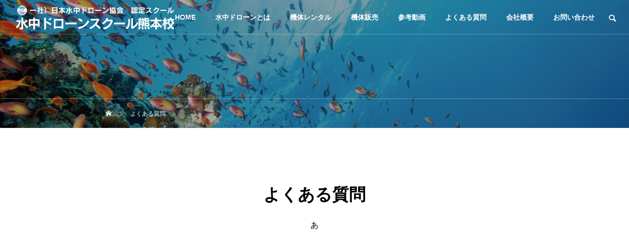

--- FILE ---
content_type: text/html; charset=UTF-8
request_url: https://ds-kumamoto.com/faq00/
body_size: 10100
content:
<!DOCTYPE html>
<html class="pc" lang="ja">
<head>
<meta charset="UTF-8">
<!--[if IE]><meta http-equiv="X-UA-Compatible" content="IE=edge"><![endif]-->
<meta name="viewport" content="width=device-width">
<title>よくある質問 | 【公式】水中ドローンスクール 熊本校　｜　一社）日本水中ドローン協会　認定スクール</title>
<meta name="description" content="水中の点検や安全確認は水中ドローンの時代へ">
<link rel="pingback" href="https://ds-kumamoto.com/xmlrpc.php">
<meta name='robots' content='max-image-preview:large' />
<link rel="alternate" type="application/rss+xml" title="【公式】水中ドローンスクール 熊本校　｜　一社）日本水中ドローン協会　認定スクール &raquo; フィード" href="https://ds-kumamoto.com/feed/" />
<link rel="alternate" type="application/rss+xml" title="【公式】水中ドローンスクール 熊本校　｜　一社）日本水中ドローン協会　認定スクール &raquo; コメントフィード" href="https://ds-kumamoto.com/comments/feed/" />
<link rel="alternate" type="application/rss+xml" title="【公式】水中ドローンスクール 熊本校　｜　一社）日本水中ドローン協会　認定スクール &raquo; よくある質問 フィード" href="https://ds-kumamoto.com/faq00/feed/" />
<style id='wp-img-auto-sizes-contain-inline-css' type='text/css'>
img:is([sizes=auto i],[sizes^="auto," i]){contain-intrinsic-size:3000px 1500px}
/*# sourceURL=wp-img-auto-sizes-contain-inline-css */
</style>
<link rel='stylesheet' id='style-css' href='https://ds-kumamoto.com/wp-content/themes/drop_tcd087/style.css?ver=2.7' type='text/css' media='all' />
<link rel='stylesheet' id='sbi_styles-css' href='https://ds-kumamoto.com/wp-content/plugins/instagram-feed/css/sbi-styles.min.css?ver=6.6.1' type='text/css' media='all' />
<style id='wp-block-library-inline-css' type='text/css'>
:root{--wp-block-synced-color:#7a00df;--wp-block-synced-color--rgb:122,0,223;--wp-bound-block-color:var(--wp-block-synced-color);--wp-editor-canvas-background:#ddd;--wp-admin-theme-color:#007cba;--wp-admin-theme-color--rgb:0,124,186;--wp-admin-theme-color-darker-10:#006ba1;--wp-admin-theme-color-darker-10--rgb:0,107,160.5;--wp-admin-theme-color-darker-20:#005a87;--wp-admin-theme-color-darker-20--rgb:0,90,135;--wp-admin-border-width-focus:2px}@media (min-resolution:192dpi){:root{--wp-admin-border-width-focus:1.5px}}.wp-element-button{cursor:pointer}:root .has-very-light-gray-background-color{background-color:#eee}:root .has-very-dark-gray-background-color{background-color:#313131}:root .has-very-light-gray-color{color:#eee}:root .has-very-dark-gray-color{color:#313131}:root .has-vivid-green-cyan-to-vivid-cyan-blue-gradient-background{background:linear-gradient(135deg,#00d084,#0693e3)}:root .has-purple-crush-gradient-background{background:linear-gradient(135deg,#34e2e4,#4721fb 50%,#ab1dfe)}:root .has-hazy-dawn-gradient-background{background:linear-gradient(135deg,#faaca8,#dad0ec)}:root .has-subdued-olive-gradient-background{background:linear-gradient(135deg,#fafae1,#67a671)}:root .has-atomic-cream-gradient-background{background:linear-gradient(135deg,#fdd79a,#004a59)}:root .has-nightshade-gradient-background{background:linear-gradient(135deg,#330968,#31cdcf)}:root .has-midnight-gradient-background{background:linear-gradient(135deg,#020381,#2874fc)}:root{--wp--preset--font-size--normal:16px;--wp--preset--font-size--huge:42px}.has-regular-font-size{font-size:1em}.has-larger-font-size{font-size:2.625em}.has-normal-font-size{font-size:var(--wp--preset--font-size--normal)}.has-huge-font-size{font-size:var(--wp--preset--font-size--huge)}.has-text-align-center{text-align:center}.has-text-align-left{text-align:left}.has-text-align-right{text-align:right}.has-fit-text{white-space:nowrap!important}#end-resizable-editor-section{display:none}.aligncenter{clear:both}.items-justified-left{justify-content:flex-start}.items-justified-center{justify-content:center}.items-justified-right{justify-content:flex-end}.items-justified-space-between{justify-content:space-between}.screen-reader-text{border:0;clip-path:inset(50%);height:1px;margin:-1px;overflow:hidden;padding:0;position:absolute;width:1px;word-wrap:normal!important}.screen-reader-text:focus{background-color:#ddd;clip-path:none;color:#444;display:block;font-size:1em;height:auto;left:5px;line-height:normal;padding:15px 23px 14px;text-decoration:none;top:5px;width:auto;z-index:100000}html :where(.has-border-color){border-style:solid}html :where([style*=border-top-color]){border-top-style:solid}html :where([style*=border-right-color]){border-right-style:solid}html :where([style*=border-bottom-color]){border-bottom-style:solid}html :where([style*=border-left-color]){border-left-style:solid}html :where([style*=border-width]){border-style:solid}html :where([style*=border-top-width]){border-top-style:solid}html :where([style*=border-right-width]){border-right-style:solid}html :where([style*=border-bottom-width]){border-bottom-style:solid}html :where([style*=border-left-width]){border-left-style:solid}html :where(img[class*=wp-image-]){height:auto;max-width:100%}:where(figure){margin:0 0 1em}html :where(.is-position-sticky){--wp-admin--admin-bar--position-offset:var(--wp-admin--admin-bar--height,0px)}@media screen and (max-width:600px){html :where(.is-position-sticky){--wp-admin--admin-bar--position-offset:0px}}

/*# sourceURL=wp-block-library-inline-css */
</style><style id='global-styles-inline-css' type='text/css'>
:root{--wp--preset--aspect-ratio--square: 1;--wp--preset--aspect-ratio--4-3: 4/3;--wp--preset--aspect-ratio--3-4: 3/4;--wp--preset--aspect-ratio--3-2: 3/2;--wp--preset--aspect-ratio--2-3: 2/3;--wp--preset--aspect-ratio--16-9: 16/9;--wp--preset--aspect-ratio--9-16: 9/16;--wp--preset--color--black: #000000;--wp--preset--color--cyan-bluish-gray: #abb8c3;--wp--preset--color--white: #ffffff;--wp--preset--color--pale-pink: #f78da7;--wp--preset--color--vivid-red: #cf2e2e;--wp--preset--color--luminous-vivid-orange: #ff6900;--wp--preset--color--luminous-vivid-amber: #fcb900;--wp--preset--color--light-green-cyan: #7bdcb5;--wp--preset--color--vivid-green-cyan: #00d084;--wp--preset--color--pale-cyan-blue: #8ed1fc;--wp--preset--color--vivid-cyan-blue: #0693e3;--wp--preset--color--vivid-purple: #9b51e0;--wp--preset--gradient--vivid-cyan-blue-to-vivid-purple: linear-gradient(135deg,rgb(6,147,227) 0%,rgb(155,81,224) 100%);--wp--preset--gradient--light-green-cyan-to-vivid-green-cyan: linear-gradient(135deg,rgb(122,220,180) 0%,rgb(0,208,130) 100%);--wp--preset--gradient--luminous-vivid-amber-to-luminous-vivid-orange: linear-gradient(135deg,rgb(252,185,0) 0%,rgb(255,105,0) 100%);--wp--preset--gradient--luminous-vivid-orange-to-vivid-red: linear-gradient(135deg,rgb(255,105,0) 0%,rgb(207,46,46) 100%);--wp--preset--gradient--very-light-gray-to-cyan-bluish-gray: linear-gradient(135deg,rgb(238,238,238) 0%,rgb(169,184,195) 100%);--wp--preset--gradient--cool-to-warm-spectrum: linear-gradient(135deg,rgb(74,234,220) 0%,rgb(151,120,209) 20%,rgb(207,42,186) 40%,rgb(238,44,130) 60%,rgb(251,105,98) 80%,rgb(254,248,76) 100%);--wp--preset--gradient--blush-light-purple: linear-gradient(135deg,rgb(255,206,236) 0%,rgb(152,150,240) 100%);--wp--preset--gradient--blush-bordeaux: linear-gradient(135deg,rgb(254,205,165) 0%,rgb(254,45,45) 50%,rgb(107,0,62) 100%);--wp--preset--gradient--luminous-dusk: linear-gradient(135deg,rgb(255,203,112) 0%,rgb(199,81,192) 50%,rgb(65,88,208) 100%);--wp--preset--gradient--pale-ocean: linear-gradient(135deg,rgb(255,245,203) 0%,rgb(182,227,212) 50%,rgb(51,167,181) 100%);--wp--preset--gradient--electric-grass: linear-gradient(135deg,rgb(202,248,128) 0%,rgb(113,206,126) 100%);--wp--preset--gradient--midnight: linear-gradient(135deg,rgb(2,3,129) 0%,rgb(40,116,252) 100%);--wp--preset--font-size--small: 13px;--wp--preset--font-size--medium: 20px;--wp--preset--font-size--large: 36px;--wp--preset--font-size--x-large: 42px;--wp--preset--spacing--20: 0.44rem;--wp--preset--spacing--30: 0.67rem;--wp--preset--spacing--40: 1rem;--wp--preset--spacing--50: 1.5rem;--wp--preset--spacing--60: 2.25rem;--wp--preset--spacing--70: 3.38rem;--wp--preset--spacing--80: 5.06rem;--wp--preset--shadow--natural: 6px 6px 9px rgba(0, 0, 0, 0.2);--wp--preset--shadow--deep: 12px 12px 50px rgba(0, 0, 0, 0.4);--wp--preset--shadow--sharp: 6px 6px 0px rgba(0, 0, 0, 0.2);--wp--preset--shadow--outlined: 6px 6px 0px -3px rgb(255, 255, 255), 6px 6px rgb(0, 0, 0);--wp--preset--shadow--crisp: 6px 6px 0px rgb(0, 0, 0);}:where(.is-layout-flex){gap: 0.5em;}:where(.is-layout-grid){gap: 0.5em;}body .is-layout-flex{display: flex;}.is-layout-flex{flex-wrap: wrap;align-items: center;}.is-layout-flex > :is(*, div){margin: 0;}body .is-layout-grid{display: grid;}.is-layout-grid > :is(*, div){margin: 0;}:where(.wp-block-columns.is-layout-flex){gap: 2em;}:where(.wp-block-columns.is-layout-grid){gap: 2em;}:where(.wp-block-post-template.is-layout-flex){gap: 1.25em;}:where(.wp-block-post-template.is-layout-grid){gap: 1.25em;}.has-black-color{color: var(--wp--preset--color--black) !important;}.has-cyan-bluish-gray-color{color: var(--wp--preset--color--cyan-bluish-gray) !important;}.has-white-color{color: var(--wp--preset--color--white) !important;}.has-pale-pink-color{color: var(--wp--preset--color--pale-pink) !important;}.has-vivid-red-color{color: var(--wp--preset--color--vivid-red) !important;}.has-luminous-vivid-orange-color{color: var(--wp--preset--color--luminous-vivid-orange) !important;}.has-luminous-vivid-amber-color{color: var(--wp--preset--color--luminous-vivid-amber) !important;}.has-light-green-cyan-color{color: var(--wp--preset--color--light-green-cyan) !important;}.has-vivid-green-cyan-color{color: var(--wp--preset--color--vivid-green-cyan) !important;}.has-pale-cyan-blue-color{color: var(--wp--preset--color--pale-cyan-blue) !important;}.has-vivid-cyan-blue-color{color: var(--wp--preset--color--vivid-cyan-blue) !important;}.has-vivid-purple-color{color: var(--wp--preset--color--vivid-purple) !important;}.has-black-background-color{background-color: var(--wp--preset--color--black) !important;}.has-cyan-bluish-gray-background-color{background-color: var(--wp--preset--color--cyan-bluish-gray) !important;}.has-white-background-color{background-color: var(--wp--preset--color--white) !important;}.has-pale-pink-background-color{background-color: var(--wp--preset--color--pale-pink) !important;}.has-vivid-red-background-color{background-color: var(--wp--preset--color--vivid-red) !important;}.has-luminous-vivid-orange-background-color{background-color: var(--wp--preset--color--luminous-vivid-orange) !important;}.has-luminous-vivid-amber-background-color{background-color: var(--wp--preset--color--luminous-vivid-amber) !important;}.has-light-green-cyan-background-color{background-color: var(--wp--preset--color--light-green-cyan) !important;}.has-vivid-green-cyan-background-color{background-color: var(--wp--preset--color--vivid-green-cyan) !important;}.has-pale-cyan-blue-background-color{background-color: var(--wp--preset--color--pale-cyan-blue) !important;}.has-vivid-cyan-blue-background-color{background-color: var(--wp--preset--color--vivid-cyan-blue) !important;}.has-vivid-purple-background-color{background-color: var(--wp--preset--color--vivid-purple) !important;}.has-black-border-color{border-color: var(--wp--preset--color--black) !important;}.has-cyan-bluish-gray-border-color{border-color: var(--wp--preset--color--cyan-bluish-gray) !important;}.has-white-border-color{border-color: var(--wp--preset--color--white) !important;}.has-pale-pink-border-color{border-color: var(--wp--preset--color--pale-pink) !important;}.has-vivid-red-border-color{border-color: var(--wp--preset--color--vivid-red) !important;}.has-luminous-vivid-orange-border-color{border-color: var(--wp--preset--color--luminous-vivid-orange) !important;}.has-luminous-vivid-amber-border-color{border-color: var(--wp--preset--color--luminous-vivid-amber) !important;}.has-light-green-cyan-border-color{border-color: var(--wp--preset--color--light-green-cyan) !important;}.has-vivid-green-cyan-border-color{border-color: var(--wp--preset--color--vivid-green-cyan) !important;}.has-pale-cyan-blue-border-color{border-color: var(--wp--preset--color--pale-cyan-blue) !important;}.has-vivid-cyan-blue-border-color{border-color: var(--wp--preset--color--vivid-cyan-blue) !important;}.has-vivid-purple-border-color{border-color: var(--wp--preset--color--vivid-purple) !important;}.has-vivid-cyan-blue-to-vivid-purple-gradient-background{background: var(--wp--preset--gradient--vivid-cyan-blue-to-vivid-purple) !important;}.has-light-green-cyan-to-vivid-green-cyan-gradient-background{background: var(--wp--preset--gradient--light-green-cyan-to-vivid-green-cyan) !important;}.has-luminous-vivid-amber-to-luminous-vivid-orange-gradient-background{background: var(--wp--preset--gradient--luminous-vivid-amber-to-luminous-vivid-orange) !important;}.has-luminous-vivid-orange-to-vivid-red-gradient-background{background: var(--wp--preset--gradient--luminous-vivid-orange-to-vivid-red) !important;}.has-very-light-gray-to-cyan-bluish-gray-gradient-background{background: var(--wp--preset--gradient--very-light-gray-to-cyan-bluish-gray) !important;}.has-cool-to-warm-spectrum-gradient-background{background: var(--wp--preset--gradient--cool-to-warm-spectrum) !important;}.has-blush-light-purple-gradient-background{background: var(--wp--preset--gradient--blush-light-purple) !important;}.has-blush-bordeaux-gradient-background{background: var(--wp--preset--gradient--blush-bordeaux) !important;}.has-luminous-dusk-gradient-background{background: var(--wp--preset--gradient--luminous-dusk) !important;}.has-pale-ocean-gradient-background{background: var(--wp--preset--gradient--pale-ocean) !important;}.has-electric-grass-gradient-background{background: var(--wp--preset--gradient--electric-grass) !important;}.has-midnight-gradient-background{background: var(--wp--preset--gradient--midnight) !important;}.has-small-font-size{font-size: var(--wp--preset--font-size--small) !important;}.has-medium-font-size{font-size: var(--wp--preset--font-size--medium) !important;}.has-large-font-size{font-size: var(--wp--preset--font-size--large) !important;}.has-x-large-font-size{font-size: var(--wp--preset--font-size--x-large) !important;}
/*# sourceURL=global-styles-inline-css */
</style>

<style id='classic-theme-styles-inline-css' type='text/css'>
/*! This file is auto-generated */
.wp-block-button__link{color:#fff;background-color:#32373c;border-radius:9999px;box-shadow:none;text-decoration:none;padding:calc(.667em + 2px) calc(1.333em + 2px);font-size:1.125em}.wp-block-file__button{background:#32373c;color:#fff;text-decoration:none}
/*# sourceURL=/wp-includes/css/classic-themes.min.css */
</style>
<link rel='stylesheet' id='whats-new-style-css' href='https://ds-kumamoto.com/wp-content/plugins/whats-new-genarator/whats-new.css?ver=2.0.2' type='text/css' media='all' />
<script type="text/javascript" src="https://ds-kumamoto.com/wp-includes/js/jquery/jquery.min.js?ver=3.7.1" id="jquery-core-js"></script>
<script type="text/javascript" src="https://ds-kumamoto.com/wp-includes/js/jquery/jquery-migrate.min.js?ver=3.4.1" id="jquery-migrate-js"></script>
<link rel="https://api.w.org/" href="https://ds-kumamoto.com/wp-json/" /><!-- Analytics by WP Statistics - https://wp-statistics.com -->

<link rel="stylesheet" href="https://ds-kumamoto.com/wp-content/themes/drop_tcd087/css/design-plus.css?ver=2.7">
<link rel="stylesheet" href="https://ds-kumamoto.com/wp-content/themes/drop_tcd087/css/sns-botton.css?ver=2.7">
<link rel="stylesheet" media="screen and (max-width:1151px)" href="https://ds-kumamoto.com/wp-content/themes/drop_tcd087/css/responsive.css?ver=2.7">
<link rel="stylesheet" media="screen and (max-width:1151px)" href="https://ds-kumamoto.com/wp-content/themes/drop_tcd087/css/footer-bar.css?ver=2.7">

<script src="https://ds-kumamoto.com/wp-content/themes/drop_tcd087/js/jquery.easing.1.4.js?ver=2.7"></script>
<script src="https://ds-kumamoto.com/wp-content/themes/drop_tcd087/js/jscript.js?ver=2.7"></script>
<script src="https://ds-kumamoto.com/wp-content/themes/drop_tcd087/js/tcd_cookie.js?ver=2.7"></script>
<script src="https://ds-kumamoto.com/wp-content/themes/drop_tcd087/js/comment.js?ver=2.7"></script>
<script src="https://ds-kumamoto.com/wp-content/themes/drop_tcd087/js/parallax.js?ver=2.7"></script>

<link rel="stylesheet" href="https://ds-kumamoto.com/wp-content/themes/drop_tcd087/js/simplebar.css?ver=2.7">
<script src="https://ds-kumamoto.com/wp-content/themes/drop_tcd087/js/simplebar.min.js?ver=2.7"></script>


<script src="https://ds-kumamoto.com/wp-content/themes/drop_tcd087/js/header_fix.js?ver=2.7"></script>
<script src="https://ds-kumamoto.com/wp-content/themes/drop_tcd087/js/header_fix_mobile.js?ver=2.7"></script>

<script type="text/javascript">
jQuery(document).ready(function($){
  if ($.cookie('close_header_message') == 'on') {
    $('#header_message').hide();
  }
  $('#close_header_message').click(function() {
    $('#header_message').hide();
    $.cookie('close_header_message', 'on', {
      path:'/'
    });
  });
});
</script>

<style type="text/css">
body { font-size:16px; }
.common_headline { font-size:34px; }
@media screen and (max-width:750px) {
  body { font-size:14px; }
  .common_headline { font-size:20px; }
}
body, input, textarea { font-family: Arial, "Hiragino Sans", "ヒラギノ角ゴ ProN", "Hiragino Kaku Gothic ProN", "游ゴシック", YuGothic, "メイリオ", Meiryo, sans-serif; }

.rich_font, .p-vertical { font-family: Arial, "Hiragino Sans", "ヒラギノ角ゴ ProN", "Hiragino Kaku Gothic ProN", "游ゴシック", YuGothic, "メイリオ", Meiryo, sans-serif; font-weight:600; }

.rich_font_type1 { font-family: Arial, "ヒラギノ角ゴ ProN W3", "Hiragino Kaku Gothic ProN", "メイリオ", Meiryo, sans-serif; font-weight:600; }
.rich_font_type2 { font-family: Arial, "Hiragino Sans", "ヒラギノ角ゴ ProN", "Hiragino Kaku Gothic ProN", "游ゴシック", YuGothic, "メイリオ", Meiryo, sans-serif; font-weight:600; }
.rich_font_type3 { font-family: "Times New Roman" , "游明朝" , "Yu Mincho" , "游明朝体" , "YuMincho" , "ヒラギノ明朝 Pro W3" , "Hiragino Mincho Pro" , "HiraMinProN-W3" , "HGS明朝E" , "ＭＳ Ｐ明朝" , "MS PMincho" , serif; font-weight:600; }

#header_logo .logo_text { color:#ffffff; font-size:32px; }
#footer_logo .logo_text { font-size:32px; }
@media screen and (max-width:1151px) {
  #header_logo .logo_text { font-size:24px; }
  #footer_logo .logo_text { font-size:24px; }
}
.pc #header:after { background:rgba(0,160,233,0.8); }
.pc #header:hover:after { background:rgba(0,160,233,1); }
body.home #global_menu > ul > li.current-menu-item > a { color:#fff; }
#global_menu > ul > li > a:hover, #global_menu > ul > li.current-menu-item > a, body.home #global_menu > ul > li.current-menu-item > a:hover, #global_menu > ul > li.active > a { color:#000000; }
#global_menu ul ul a { background:#1d2088; }
#global_menu ul ul a:hover { background:#00a0e9; }
.mobile #header:after { background:rgba(0,160,233,0.8); }
.mobile #header:hover:after { background:rgba(0,160,233,1); }
.mobile body.home.no_index_header_content #header { background:rgba(0,160,233,1); }
#drawer_menu { color:#ffffff; background:#1d2088; }
#drawer_menu a { color:#ffffff; }
#drawer_menu a:hover { color:#00a0e9; }
#mobile_menu a { color:#ffffff; border-color:#ffffff; }
#mobile_menu li li a { background:#00a0e9; }
#mobile_menu a:hover, #drawer_menu .close_button:hover, #mobile_menu .child_menu_button:hover { color:#ffffff; background:#00a0e9; }
#mobile_menu .child_menu_button .icon:before, #mobile_menu .child_menu_button:hover .icon:before { color:#ffffff; }
#footer_banner_content .catch { color:#ffffff; font-size:34px; }
#footer_banner_content .desc { color:#ffffff; }
@media screen and (max-width:750px) {
  #footer_banner_content .catch { font-size:20px; }
}
#footer_banner_content .overlay { background-color:rgba(0,0,0,0.6); }
#footer_message { font-size:18px; }
#copyright { color:#ffffff; background:#1d2088; }
#return_top a:before { color:#ffffff; }
#return_top a { background:#1d2088; }
#return_top a:hover { background:#00a0e9; }
@media screen and (max-width:750px) {
  #footer_message { font-size:15px; }
}
.author_profile .avatar_area img, .animate_image img, .animate_background .image {
  width:100%; height:auto;
  -webkit-transition: transform  0.5s ease;
  transition: transform  0.5s ease;
}
.author_profile a.avatar:hover img, .animate_image:hover img, .animate_background:hover .image {
  -webkit-transform: scale(1.2);
  transform: scale(1.2);
}


a { color:#000; }
#header_message a { color:#000000; }

.faq_list .question.active, .faq_list .question:hover
  { color:#1d2088; }

.faq_list .question:hover:before, .faq_list .question:hover:after, .faq_list .question.active:before, .faq_list .question.active:after,
  .page_navi a:hover, #post_pagination a:hover
    { background:#1d2088; }

.page_navi a:hover, #post_pagination a:hover
  { border-color:#1d2088; }

.interview_list .link:hover .title_area, .cb_image_carousel .carousel_arrow:hover:before, #search_box .button label:hover:before, .design_select_box:hover label:after, #single_tab_post_list .carousel_arrow:hover:before,
  #news_carousel_wrap .carousel_arrow:hover:before, #header_logo a:hover .logo_text
    { color:#00a0e9; }
@media screen and (max-width:750px) {
  body.single-interview #bread_crumb li a:hover, body.single-interview #bread_crumb li.home a:hover:before
    { color:#00a0e9 !important; }
}

#p_readmore .button:hover, .c-pw__btn:hover, #comment_tab li a:hover,
  #submit_comment:hover, #cancel_comment_reply a:hover, #wp-calendar #prev a:hover, #wp-calendar #next a:hover, #wp-calendar td a:hover
    { background-color:#00a0e9; }

#comment_textarea textarea:focus, .c-pw__box-input:focus
  { border-color:#00a0e9; }

a:hover, #header_logo a:hover, #footer a:hover, #footer_social_link li a:hover:before, #next_prev_post a:hover,
.single_copy_title_url_btn:hover, .tcdw_search_box_widget .search_area .search_button:hover:before,
#single_author_title_area .author_link li a:hover:before, .author_profile a:hover, .author_profile .author_link li a:hover:before, #post_meta_bottom a:hover, .cardlink_title a:hover,
.comment a:hover, .comment_form_wrapper a:hover, #searchform .submit_button:hover:before, .p-dropdown__title:hover:after
  { color:#ed2c00; }

.post_content a { color:#000000; }
.post_content a:hover { color:#00a0e9; }

.design_button.type1 a { color:#ffffff !important; background:#1d2088; }
.design_button.type1 a:hover { color:#ffffff !important; background:#00a0e9; }
.cat_id1 { background-color:#00abf4; }
.cat_id1:hover { background-color:#c90000; }
/*メニュー右寄せ*/
#global_menu ul {
    text-align: right;
    margin-right: 50px;
}
/* table01 */
#table01 tr {
  border-bottom: 1px solid #b5b1b1;
  border-top: 1px solid #b5b1b1;
}

#table01 th,
#table01 td {
  padding: 24px 0;
  border: none;
}

#table01 th {
  width: 30%;
}

/* sp */
@media only screen and (max-width: 480px) {
  #table01 th,
  #table01 td {
    width: 100%;
    display: block;
  }

  #table01 th {
    width: 100%;
  }

  #table01 td {
    padding-top: 110;
  }
}
#index_slider_message_inner {
background-color:rgba(0,0,0,0) !important;
}
@media screen and (min-width:990px) {
  #index_slider_message { position: fixed; }
}
#index_slider_message {
width: 400px!important;
height: 400px!important;
}
#page_header {
    height: 260px;
background-image:url("https://ds-kumamoto.com/wp-content/uploads/2021/08/top_03-1.png");
background-size:cover;
}
#blog_list .image_wrap {
    display: none;
}
#blog_list .image_link {
    display: none;
}
#blog_list .item {
    height: 156px;
}
#next_prev_post {
    display: none;
}
@media screen and (max-width:1151px){
#index_slider_message {
width: 300px!important;
height: 300px!important;
}
#page_header {
    height: 200px;
}
}

/*テーブルのcss*/
.tbl-r05 td:first-child {
  background: #fbf5f5;
}
@media screen and (max-width: 640px) {
  .tbl-r05 {
    width: 80%;
  }
  .tbl-r05 .thead {
    display: none;
  }
  .tbl-r05 tr {
    width: 100%;
  }
  .tbl-r05 td {
    display: block;
    text-align: right;
  }
  .tbl-r05 td:first-child {
    background: #00a0e9;
    color: #fff;
    font-weight: bold;
    text-align: center;
  }
  .tbl-r05 td:before {
    content: attr(data-label);
    float: left;
    font-weight: bold;
    margin-right: 10px;
  }
}
/*　　MW WP Formカスタマイズ　　*/
/*ーーーーーーーーーーーーーーーー*/
 
 
 
.mw_wp_form input[type="email"],
.mw_wp_form input[type="tel"],
.mw_wp_form input[type="text"],
.mw_wp_form textarea {
    padding: 1em;
  width: 100%;
  -moz-box-sizing: border-box;
  -webkit-box-sizing: border-box;
  box-sizing: border-box;
    font-size: 15px;
    border: 1px solid #ccc;
}
 
.mw_wp_form select {
    display: block;
    position: relative;
    width: 80%;
    height: 38px;
    font-size: 14px;
    font-size: 0.9rem;
    border: 1px solid #ccc;
    -webkit-border-radius: 4px;
    -moz-border-radius: 4px;
    -ms-border-radius: 4px;
    border-radius: 4px;
    overflow: hidden;
    padding: 0 10px;
}
 
.mw_wp_form selectt:after {
    position: absolute;
    display: block;
    content: '';
    width: 0;
    height: 0;
    border-top: 5px solid transparent;
    border-left: 5px solid transparent;
    border-bottom: 5px solid transparent;
    border-right: 5px solid transparent;
    border-top: 5px solid #333;
    top: 50%;
    right: 10px;
    margin-top: -3px;
    pointer-events: none;
}
 
 
/*――――「表」デザイン――――*/
 
.cform th {
	font-size: 15px;
	width: 25%; 
	border-bottom: solid 1px #d6d6d6;
	padding: 10px 0px 10px 15px;
	font-weight: bolder;
}
 
 
.cform td {
	font-size: 15px;
	line-height: 200%;
	border-bottom: solid 1px #d6d6d6;
	padding: 10px 10px;
}
 
 
/*―――――表示―――――*/
 
.cform {
	width: 94%;
	margin: auto;
}
 
 
.cform option,
.cform textarea,
.cform input[type=text],
.cform input[type=email],
.cform input[type=search],
.cform input[type=url] {
	width: 90%;
}
 
 
 
@media only screen and (max-width:767px) {
	.cform th,
	.cform td {
		width: 97%;
  border: 1px solid #999;
  padding: .5em 1em;
		display: block;
		border-top: none;
	}
}
 
/*――「送信ボタン」デザイン――*/
 
.submit-btn input {
background-color:#ebbbbb;
border:0;
color:#ffffff;
font-size:1.3em;
font-weight:bolder;
margin:0 auto;
padding: 10px 35px;
border-radius: 3px;
cursor: pointer;
text-align:center;
}
 
.submit-btn {
text-align:center;
margin-top:20px;
　cursor: pointer;
}
 
.submit-btn input:hover {
	background: #EF5B9C;
	color: #FFFFFF;
　cursor: pointer;
}
 
 
/*―――「必須」デザイン―――*/
.required-srt {
font-size:0.9em;
padding: 6px;
border-radius: 5px;
margin-right: 10px;
background: #ebbbbb;
color: #ffffff;
}
 
/*ーーーーーーーーーーーーーーーー*/.styled_h2 {
  font-size:26px !important; text-align:left; color:#ffffff; background:#000000;  border-top:0px solid #dddddd;
  border-bottom:0px solid #dddddd;
  border-left:0px solid #dddddd;
  border-right:0px solid #dddddd;
  padding:15px 15px 15px 15px !important;
  margin:0px 0px 30px !important;
}
.styled_h3 {
  font-size:22px !important; text-align:left; color:#000000;   border-top:0px solid #dddddd;
  border-bottom:0px solid #dddddd;
  border-left:2px solid #000000;
  border-right:0px solid #dddddd;
  padding:6px 0px 6px 16px !important;
  margin:0px 0px 30px !important;
}
.styled_h4 {
  font-size:18px !important; text-align:left; color:#000000;   border-top:0px solid #dddddd;
  border-bottom:1px solid #dddddd;
  border-left:0px solid #dddddd;
  border-right:0px solid #dddddd;
  padding:3px 0px 3px 20px !important;
  margin:0px 0px 30px !important;
}
.styled_h5 {
  font-size:14px !important; text-align:left; color:#000000;   border-top:0px solid #dddddd;
  border-bottom:1px solid #dddddd;
  border-left:0px solid #dddddd;
  border-right:0px solid #dddddd;
  padding:3px 0px 3px 24px !important;
  margin:0px 0px 30px !important;
}
.q_custom_button1 {
  color:#ffffff !important;
  border-color:rgba(83,83,83,1);
}
.q_custom_button1.animation_type1 { background:#535353; }
.q_custom_button1:hover, .q_custom_button1:focus {
  color:#ffffff !important;
  border-color:rgba(125,125,125,1);
}
.q_custom_button1.animation_type1:hover { background:#7d7d7d; }
.q_custom_button1:before { background:#7d7d7d; }
.q_custom_button2 {
  color:#ffffff !important;
  border-color:rgba(83,83,83,1);
}
.q_custom_button2.animation_type1 { background:#535353; }
.q_custom_button2:hover, .q_custom_button2:focus {
  color:#ffffff !important;
  border-color:rgba(125,125,125,1);
}
.q_custom_button2.animation_type1:hover { background:#7d7d7d; }
.q_custom_button2:before { background:#7d7d7d; }
.speech_balloon_left1 .speach_balloon_text { background-color: #ffdfdf; border-color: #ffdfdf; color: #000000 }
.speech_balloon_left1 .speach_balloon_text::before { border-right-color: #ffdfdf }
.speech_balloon_left1 .speach_balloon_text::after { border-right-color: #ffdfdf }
.speech_balloon_left2 .speach_balloon_text { background-color: #ffffff; border-color: #ff5353; color: #000000 }
.speech_balloon_left2 .speach_balloon_text::before { border-right-color: #ff5353 }
.speech_balloon_left2 .speach_balloon_text::after { border-right-color: #ffffff }
.speech_balloon_right1 .speach_balloon_text { background-color: #ccf4ff; border-color: #ccf4ff; color: #000000 }
.speech_balloon_right1 .speach_balloon_text::before { border-left-color: #ccf4ff }
.speech_balloon_right1 .speach_balloon_text::after { border-left-color: #ccf4ff }
.speech_balloon_right2 .speach_balloon_text { background-color: #ffffff; border-color: #0789b5; color: #000000 }
.speech_balloon_right2 .speach_balloon_text::before { border-left-color: #0789b5 }
.speech_balloon_right2 .speach_balloon_text::after { border-left-color: #ffffff }
.qt_google_map .pb_googlemap_custom-overlay-inner { background:#1d2088; color:#ffffff; }
.qt_google_map .pb_googlemap_custom-overlay-inner::after { border-color:#1d2088 transparent transparent transparent; }
</style>

<style id="current-page-style" type="text/css">
#page_header .headline { color:#FFFFFF; }
#page_header .desc { color:#FFFFFF; }
.faq_list .question { font-size:16px; }
@media screen and (max-width:750px) {
  .faq_list .question { font-size:14px; }
}
#page_header .overlay { background-color:rgba(0,0,0,0.3); }
#site_loader_overlay.active #site_loader_animation {
  opacity:0;
  -webkit-transition: all 1.0s cubic-bezier(0.22, 1, 0.36, 1) 0s; transition: all 1.0s cubic-bezier(0.22, 1, 0.36, 1) 0s;
}
</style>

<script type="text/javascript">
jQuery(document).ready(function($){

  $('.faq_list .question').on('click', function() {
    $('.faq_list .question').not($(this)).removeClass('active');
    if( $(this).hasClass('active') ){
      $(this).removeClass('active');
    } else {
      $(this).addClass('active');
    }
    $(this).next('.answer').slideToggle(600 ,'easeOutExpo');
    $('.faq_list .answer').not($(this).next('.answer')).slideUp(600 ,'easeOutExpo');
  });

});
</script>
<script type="text/javascript">
jQuery(document).ready(function($){

  $("#header").hover(function(){
     $(this).addClass("active");
  }, function(){
     $(this).removeClass("active");
  });

  $("#global_menu li").hover(function(){
    if( $(this).hasClass('menu-item-has-children') ){
      $(">ul:not(:animated)",this).slideDown("fast");
      $(this).addClass("active");
    }
  }, function(){
    if( $(this).hasClass('menu-item-has-children') ){
      $(">ul",this).slideUp("fast");
      $(this).removeClass("active");
    }
  });

});
</script>
<script src="https://kit.fontawesome.com/bb2d79f91a.js" crossorigin="anonymous"></script>
<style type="text/css">
.p-footer-cta--1.footer_cta_type1 { background:rgba(0,0,0,1);  }
.p-footer-cta--1.footer_cta_type1 .catch { color:#ffffff; font-size:20px; }
.p-footer-cta--1.footer_cta_type1 #js-footer-cta__close:before { color:#ffffff; }
.p-footer-cta--1.footer_cta_type1 #js-footer-cta__close:hover:before { color:#cccccc; }
@media only screen and (max-width: 1050px) {
  .p-footer-cta--1.footer_cta_type1 .catch { font-size:16px; }
}
@media only screen and (max-width: 750px) {
  .p-footer-cta--1.footer_cta_type1 #js-footer-cta__btn:after { color:#ffffff; }
  .p-footer-cta--1.footer_cta_type1 #js-footer-cta__btn:hover:after { color:#cccccc; }
}
.p-footer-cta--2.footer_cta_type1 { background:rgba(0,0,0,1);  }
.p-footer-cta--2.footer_cta_type1 .catch { color:#ffffff; font-size:20px; }
.p-footer-cta--2.footer_cta_type1 #js-footer-cta__close:before { color:#ffffff; }
.p-footer-cta--2.footer_cta_type1 #js-footer-cta__close:hover:before { color:#cccccc; }
@media only screen and (max-width: 1050px) {
  .p-footer-cta--2.footer_cta_type1 .catch { font-size:16px; }
}
@media only screen and (max-width: 750px) {
  .p-footer-cta--2.footer_cta_type1 #js-footer-cta__btn:after { color:#ffffff; }
  .p-footer-cta--2.footer_cta_type1 #js-footer-cta__btn:hover:after { color:#cccccc; }
}
.p-footer-cta--3.footer_cta_type1 { background:rgba(0,0,0,1);  }
.p-footer-cta--3.footer_cta_type1 .catch { color:#ffffff; font-size:20px; }
.p-footer-cta--3.footer_cta_type1 #js-footer-cta__close:before { color:#ffffff; }
.p-footer-cta--3.footer_cta_type1 #js-footer-cta__close:hover:before { color:#cccccc; }
@media only screen and (max-width: 1050px) {
  .p-footer-cta--3.footer_cta_type1 .catch { font-size:16px; }
}
@media only screen and (max-width: 750px) {
  .p-footer-cta--3.footer_cta_type1 #js-footer-cta__btn:after { color:#ffffff; }
  .p-footer-cta--3.footer_cta_type1 #js-footer-cta__btn:hover:after { color:#cccccc; }
}
</style>

<link rel="icon" href="https://ds-kumamoto.com/wp-content/uploads/2021/08/01-05-150x150.jpg" sizes="32x32" />
<link rel="icon" href="https://ds-kumamoto.com/wp-content/uploads/2021/08/01-05-300x300.jpg" sizes="192x192" />
<link rel="apple-touch-icon" href="https://ds-kumamoto.com/wp-content/uploads/2021/08/01-05-300x300.jpg" />
<meta name="msapplication-TileImage" content="https://ds-kumamoto.com/wp-content/uploads/2021/08/01-05-300x300.jpg" />
</head>
<body id="body" class="archive post-type-archive post-type-archive-faq wp-embed-responsive wp-theme-drop_tcd087 menu_type2 no_page_nav use_header_fix use_mobile_header_fix">



<div id="container">

 
 
 <header id="header">
    <div id="header_logo">
   <p class="logo">
 <a href="https://ds-kumamoto.com/" title="【公式】水中ドローンスクール 熊本校　｜　一社）日本水中ドローン協会　認定スクール">
    <img class="logo_image pc" src="https://ds-kumamoto.com/wp-content/uploads/2021/08/logo_01-5.png?1768964991" alt="【公式】水中ドローンスクール 熊本校　｜　一社）日本水中ドローン協会　認定スクール" title="【公式】水中ドローンスクール 熊本校　｜　一社）日本水中ドローン協会　認定スクール" width="326" height="50" />
  <img class="logo_image mobile" src="https://ds-kumamoto.com/wp-content/uploads/2021/08/logo_01_mobile.png?1768964991" alt="【公式】水中ドローンスクール 熊本校　｜　一社）日本水中ドローン協会　認定スクール" title="【公式】水中ドローンスクール 熊本校　｜　一社）日本水中ドローン協会　認定スクール" width="228" height="35" />   </a>
</p>

  </div>
      <div id="header_search">
   <div id="header_search_button"></div>
   <form role="search" method="get" id="header_searchform" action="https://ds-kumamoto.com">
    <div class="input_area"><input type="text" value="" id="header_search_input" name="s" autocomplete="off"></div>
    <div class="button"><label for="header_search_button"></label><input type="submit" id="header_search_button" value=""></div>
   </form>
  </div>
      <a class="global_menu_button" href="#"><span></span><span></span><span></span></a>
    <nav id="global_menu">
   <ul id="menu-%e3%83%a1%e3%83%8b%e3%83%a5%e3%83%bc" class="menu"><li id="menu-item-98" class="menu-item menu-item-type-custom menu-item-object-custom menu-item-home menu-item-98 "><a href="https://ds-kumamoto.com">HOME</a></li>
<li id="menu-item-95" class="menu-item menu-item-type-post_type menu-item-object-page menu-item-95 "><a href="https://ds-kumamoto.com/about/">水中ドローンとは</a></li>
<li id="menu-item-252" class="menu-item menu-item-type-post_type menu-item-object-page menu-item-252 "><a href="https://ds-kumamoto.com/rental/">機体レンタル</a></li>
<li id="menu-item-268" class="menu-item menu-item-type-post_type menu-item-object-page menu-item-268 "><a href="https://ds-kumamoto.com/6-2/">機体販売</a></li>
<li id="menu-item-96" class="menu-item menu-item-type-post_type menu-item-object-page menu-item-96 "><a href="https://ds-kumamoto.com/video/">参考動画</a></li>
<li id="menu-item-121" class="menu-item menu-item-type-post_type menu-item-object-page menu-item-121 "><a href="https://ds-kumamoto.com/faq/">よくある質問</a></li>
<li id="menu-item-154" class="menu-item menu-item-type-post_type menu-item-object-page menu-item-has-children menu-item-154 "><a href="https://ds-kumamoto.com/company/">会社概要</a>
<ul class="sub-menu">
	<li id="menu-item-152" class="menu-item menu-item-type-post_type menu-item-object-page menu-item-152 "><a href="https://ds-kumamoto.com/company/">会社概要</a></li>
	<li id="menu-item-151" class="menu-item menu-item-type-post_type menu-item-object-page menu-item-151 "><a href="https://ds-kumamoto.com/policy/">プライバシーポリシー</a></li>
</ul>
</li>
<li id="menu-item-74" class="menu-item menu-item-type-post_type menu-item-object-page menu-item-74 "><a href="https://ds-kumamoto.com/contact/">お問い合わせ</a></li>
</ul>  </nav>
   </header>

 
 
<div id="page_header">

 <div id="page_header_inner">
     </div>

 <div id="bread_crumb">
 <ul class="clearfix" itemscope itemtype="https://schema.org/BreadcrumbList">
  <li itemprop="itemListElement" itemscope itemtype="https://schema.org/ListItem" class="home"><a itemprop="item" href="https://ds-kumamoto.com/"><span itemprop="name">ホーム</span></a><meta itemprop="position" content="1"></li>
 <li class="last" itemprop="itemListElement" itemscope itemtype="https://schema.org/ListItem"><span itemprop="name">よくある質問</span><meta itemprop="position" content="2"></li>
  </ul>
</div>

  <div class="overlay"></div>
 
  <div class="bg_image" style="background:url(https://ds-kumamoto.com/wp-content/uploads/2021/08/top_03-1.png) no-repeat center top; background-size:cover;"></div>
  
</div>

<div id="main_contents">

 
  <div id="archive_desc_area" class="inview_mobile">
    <h2 class="headline rich_font inview common_headline">よくある質問</h2>
      <p class="desc inview">あ</p>
   </div>
 
 
 
 <div class="faq_list inview">
    <article class="item">
   <div class="question">水中ドローン初心者でも操縦できますか？</div>
   <div class="answer post_content" style="display:none; background:#dff2fc;">
    <p>安定した潜航を保てる高性能な制御装置を搭載し、操作も簡単な機体なので、初心者の方でも安心して操縦することが可能です。また、水中ドローン未経験の方は、講習受講によって必要な知識や技能を習得することができますので、お気軽にお問い合わせ下さい。</p>
   </div>
  </article>
    <article class="item">
   <div class="question">水中ドローンを持っていないのですが受講できますか？</div>
   <div class="answer post_content" style="display:none; background:#dff2fc;">
    <p>受講可能です。</p>
   </div>
  </article>
   </div><!-- END .faq_list -->

 <div class="inview">
   </div>

 
</div><!-- END #main_contents -->


 <footer id="footer">

  
    <div class="banner_content inview_mobile" id="footer_banner_content">

      <div class="banner_content_inner">
        <div class="catch rich_font inview">一社）日本水中ドローン協会 認定スクール<br />
水中ドローンスクール 熊本校</div>
               </div><!-- END .banner_content_inner -->

      <div class="overlay"></div>
   
   
      <div class="bg_image" data-parallax-image="https://ds-kumamoto.com/wp-content/uploads/2021/08/top_01.png" ></div>
      
  </div><!-- END #footer_banner_content -->
  
  
  
  
    <p id="copyright">© 水中ドローンスクール 熊本校 </p>

 </footer>


 <div id="return_top">
  <a href="#body"><span>TOP</span></a>
 </div>

 
</div><!-- #container -->

<div id="drawer_menu">
 <nav>
   <ul id="mobile_menu" class="menu"><li class="menu-item menu-item-type-custom menu-item-object-custom menu-item-home menu-item-98 "><a href="https://ds-kumamoto.com">HOME</a></li>
<li class="menu-item menu-item-type-post_type menu-item-object-page menu-item-95 "><a href="https://ds-kumamoto.com/about/">水中ドローンとは</a></li>
<li class="menu-item menu-item-type-post_type menu-item-object-page menu-item-252 "><a href="https://ds-kumamoto.com/rental/">機体レンタル</a></li>
<li class="menu-item menu-item-type-post_type menu-item-object-page menu-item-268 "><a href="https://ds-kumamoto.com/6-2/">機体販売</a></li>
<li class="menu-item menu-item-type-post_type menu-item-object-page menu-item-96 "><a href="https://ds-kumamoto.com/video/">参考動画</a></li>
<li class="menu-item menu-item-type-post_type menu-item-object-page menu-item-121 "><a href="https://ds-kumamoto.com/faq/">よくある質問</a></li>
<li class="menu-item menu-item-type-post_type menu-item-object-page menu-item-has-children menu-item-154 "><a href="https://ds-kumamoto.com/company/">会社概要</a>
<ul class="sub-menu">
	<li class="menu-item menu-item-type-post_type menu-item-object-page menu-item-152 "><a href="https://ds-kumamoto.com/company/">会社概要</a></li>
	<li class="menu-item menu-item-type-post_type menu-item-object-page menu-item-151 "><a href="https://ds-kumamoto.com/policy/">プライバシーポリシー</a></li>
</ul>
</li>
<li class="menu-item menu-item-type-post_type menu-item-object-page menu-item-74 "><a href="https://ds-kumamoto.com/contact/">お問い合わせ</a></li>
</ul> </nav>
  <div id="footer_search">
  <form role="search" method="get" id="footer_searchform" action="https://ds-kumamoto.com">
   <div class="input_area"><input type="text" value="" id="footer_search_input" name="s" autocomplete="off"></div>
   <div class="button"><label for="footer_search_button"></label><input type="submit" id="footer_search_button" value=""></div>
  </form>
 </div>
  <div id="mobile_banner">
    <div class="banner">
   <a href=""><img src="" alt="" title="" /></a>
  </div>
   </div><!-- END #footer_mobile_banner -->
</div>

<script>


jQuery(document).ready(function($){

  $("#page_header .bg_image").addClass('animate');
  $("#page_header .animate_item").each(function(i){
    $(this).delay(i *700).queue(function(next) {
      $(this).addClass('animate');
      next();
    });
  });

  $(window).on('scroll load', function(i) {
    var scTop = $(this).scrollTop();
    var scBottom = scTop + $(this).height();
    $('.inview').each( function(i) {
      var thisPos = $(this).offset().top + 100;
      if ( thisPos < scBottom ) {
        $(this).addClass('animate');
      }
    });
    $('.inview_mobile').each( function(i) {
      var thisPos = $(this).offset().top;
      if ( thisPos < scBottom ) {
        $(this).addClass('animate_mobile');
      }
    });
    $('.inview_group').each( function(i) {
      var thisPos = $(this).offset().top + 100;
      if ( thisPos < scBottom ) {
        $(".animate_item",this).each(function(i){
          $(this).delay(i * 700).queue(function(next) {
            $(this).addClass('animate');
            next();
          });
        });
      }
    });
  });

});

</script>


<script type="speculationrules">
{"prefetch":[{"source":"document","where":{"and":[{"href_matches":"/*"},{"not":{"href_matches":["/wp-*.php","/wp-admin/*","/wp-content/uploads/*","/wp-content/*","/wp-content/plugins/*","/wp-content/themes/drop_tcd087/*","/*\\?(.+)"]}},{"not":{"selector_matches":"a[rel~=\"nofollow\"]"}},{"not":{"selector_matches":".no-prefetch, .no-prefetch a"}}]},"eagerness":"conservative"}]}
</script>
<!-- Instagram Feed JS -->
<script type="text/javascript">
var sbiajaxurl = "https://ds-kumamoto.com/wp-admin/admin-ajax.php";
</script>
<script type="text/javascript" src="https://ds-kumamoto.com/wp-content/themes/drop_tcd087/js/jquery.inview.min.js?ver=2.7" id="drop-inview-js"></script>
<script type="text/javascript" id="drop-cta-js-extra">
/* <![CDATA[ */
var tcd_cta = {"admin_url":"https://ds-kumamoto.com/wp-admin/admin-ajax.php","ajax_nonce":"fd34ba4111"};
//# sourceURL=drop-cta-js-extra
/* ]]> */
</script>
<script type="text/javascript" src="https://ds-kumamoto.com/wp-content/themes/drop_tcd087/admin/js/cta.js?ver=2.7" id="drop-cta-js"></script>
<script type="text/javascript" src="https://ds-kumamoto.com/wp-content/themes/drop_tcd087/js/footer-cta.js?ver=2.7" id="drop-footer-cta-js"></script>
<script type="text/javascript" id="drop-admin-footer-cta-js-extra">
/* <![CDATA[ */
var tcd_footer_cta = {"admin_url":"https://ds-kumamoto.com/wp-admin/admin-ajax.php","ajax_nonce":"1cbff4b016"};
//# sourceURL=drop-admin-footer-cta-js-extra
/* ]]> */
</script>
<script type="text/javascript" src="https://ds-kumamoto.com/wp-content/themes/drop_tcd087/admin/js/footer-cta.js?ver=2.7" id="drop-admin-footer-cta-js"></script>
</body>
</html>